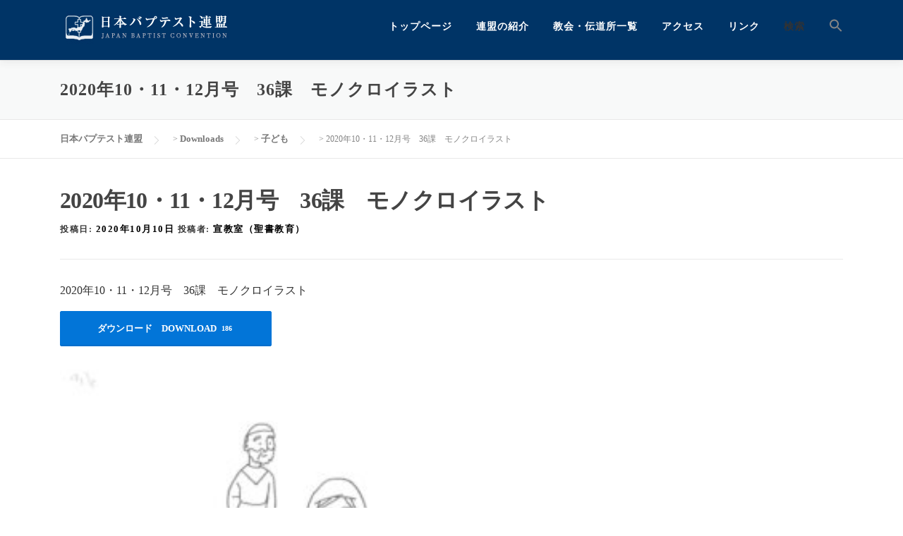

--- FILE ---
content_type: text/html; charset=UTF-8
request_url: https://bapren.jp/archives/lana-download/2020%E5%B9%B410%E3%83%BB11%E3%83%BB12%E6%9C%88%E5%8F%B7%E3%80%8036%E8%AA%B2%E3%80%80%E3%83%A2%E3%83%8E%E3%82%AF%E3%83%AD%E3%82%A4%E3%83%A9%E3%82%B9%E3%83%88
body_size: 18363
content:
<!DOCTYPE html>
<html lang="ja">
<head>
<meta charset="UTF-8">
<meta name="viewport" content="width=device-width, initial-scale=1">
<link rel="profile" href="http://gmpg.org/xfn/11">
<meta name='robots' content='index, follow, max-image-preview:large, max-snippet:-1, max-video-preview:-1' />

	<!-- This site is optimized with the Yoast SEO plugin v21.7 - https://yoast.com/wordpress/plugins/seo/ -->
	<title>2020年10・11・12月号　36課　モノクロイラスト - 日本バプテスト連盟</title>
	<link rel="canonical" href="https://bapren.jp/archives/lana-download/2020年10・11・12月号　36課　モノクロイラスト" />
	<meta property="og:locale" content="ja_JP" />
	<meta property="og:type" content="article" />
	<meta property="og:title" content="2020年10・11・12月号　36課　モノクロイラスト - 日本バプテスト連盟" />
	<meta property="og:description" content="2020年10・11・12月号　36課　モノクロイラスト" />
	<meta property="og:url" content="https://bapren.jp/archives/lana-download/2020年10・11・12月号　36課　モノクロイラスト" />
	<meta property="og:site_name" content="日本バプテスト連盟" />
	<meta property="article:modified_time" content="2024-01-25T02:40:53+00:00" />
	<meta property="og:image" content="https://bapren.jp/wp-content/uploads/2024/01/2fd23dfe03db8c112f59b31442e73f26.jpg" />
	<meta property="og:image:width" content="1024" />
	<meta property="og:image:height" content="729" />
	<meta property="og:image:type" content="image/jpeg" />
	<meta name="twitter:card" content="summary_large_image" />
	<meta name="twitter:label1" content="推定読み取り時間" />
	<meta name="twitter:data1" content="1分" />
	<script type="application/ld+json" class="yoast-schema-graph">{"@context":"https://schema.org","@graph":[{"@type":"WebPage","@id":"https://bapren.jp/archives/lana-download/2020%e5%b9%b410%e3%83%bb11%e3%83%bb12%e6%9c%88%e5%8f%b7%e3%80%8036%e8%aa%b2%e3%80%80%e3%83%a2%e3%83%8e%e3%82%af%e3%83%ad%e3%82%a4%e3%83%a9%e3%82%b9%e3%83%88","url":"https://bapren.jp/archives/lana-download/2020%e5%b9%b410%e3%83%bb11%e3%83%bb12%e6%9c%88%e5%8f%b7%e3%80%8036%e8%aa%b2%e3%80%80%e3%83%a2%e3%83%8e%e3%82%af%e3%83%ad%e3%82%a4%e3%83%a9%e3%82%b9%e3%83%88","name":"2020年10・11・12月号　36課　モノクロイラスト - 日本バプテスト連盟","isPartOf":{"@id":"https://bapren.jp/#website"},"primaryImageOfPage":{"@id":"https://bapren.jp/archives/lana-download/2020%e5%b9%b410%e3%83%bb11%e3%83%bb12%e6%9c%88%e5%8f%b7%e3%80%8036%e8%aa%b2%e3%80%80%e3%83%a2%e3%83%8e%e3%82%af%e3%83%ad%e3%82%a4%e3%83%a9%e3%82%b9%e3%83%88#primaryimage"},"image":{"@id":"https://bapren.jp/archives/lana-download/2020%e5%b9%b410%e3%83%bb11%e3%83%bb12%e6%9c%88%e5%8f%b7%e3%80%8036%e8%aa%b2%e3%80%80%e3%83%a2%e3%83%8e%e3%82%af%e3%83%ad%e3%82%a4%e3%83%a9%e3%82%b9%e3%83%88#primaryimage"},"thumbnailUrl":"https://bapren.jp/wp-content/uploads/2024/01/2fd23dfe03db8c112f59b31442e73f26.jpg","datePublished":"2020-10-10T09:39:19+00:00","dateModified":"2024-01-25T02:40:53+00:00","breadcrumb":{"@id":"https://bapren.jp/archives/lana-download/2020%e5%b9%b410%e3%83%bb11%e3%83%bb12%e6%9c%88%e5%8f%b7%e3%80%8036%e8%aa%b2%e3%80%80%e3%83%a2%e3%83%8e%e3%82%af%e3%83%ad%e3%82%a4%e3%83%a9%e3%82%b9%e3%83%88#breadcrumb"},"inLanguage":"ja","potentialAction":[{"@type":"ReadAction","target":["https://bapren.jp/archives/lana-download/2020%e5%b9%b410%e3%83%bb11%e3%83%bb12%e6%9c%88%e5%8f%b7%e3%80%8036%e8%aa%b2%e3%80%80%e3%83%a2%e3%83%8e%e3%82%af%e3%83%ad%e3%82%a4%e3%83%a9%e3%82%b9%e3%83%88"]}]},{"@type":"ImageObject","inLanguage":"ja","@id":"https://bapren.jp/archives/lana-download/2020%e5%b9%b410%e3%83%bb11%e3%83%bb12%e6%9c%88%e5%8f%b7%e3%80%8036%e8%aa%b2%e3%80%80%e3%83%a2%e3%83%8e%e3%82%af%e3%83%ad%e3%82%a4%e3%83%a9%e3%82%b9%e3%83%88#primaryimage","url":"https://bapren.jp/wp-content/uploads/2024/01/2fd23dfe03db8c112f59b31442e73f26.jpg","contentUrl":"https://bapren.jp/wp-content/uploads/2024/01/2fd23dfe03db8c112f59b31442e73f26.jpg","width":1024,"height":729},{"@type":"BreadcrumbList","@id":"https://bapren.jp/archives/lana-download/2020%e5%b9%b410%e3%83%bb11%e3%83%bb12%e6%9c%88%e5%8f%b7%e3%80%8036%e8%aa%b2%e3%80%80%e3%83%a2%e3%83%8e%e3%82%af%e3%83%ad%e3%82%a4%e3%83%a9%e3%82%b9%e3%83%88#breadcrumb","itemListElement":[{"@type":"ListItem","position":1,"name":"ホーム","item":"https://bapren.jp/"},{"@type":"ListItem","position":2,"name":"Downloads","item":"https://bapren.jp/archives/lana-download"},{"@type":"ListItem","position":3,"name":"2020年10・11・12月号　36課　モノクロイラスト"}]},{"@type":"WebSite","@id":"https://bapren.jp/#website","url":"https://bapren.jp/","name":"日本バプテスト連盟","description":"日本バプテスト連盟の公式サイトです。日本バプテスト連盟は、キリスト教プロテスタント バプテスト派諸教会の連合体です。","publisher":{"@id":"https://bapren.jp/#organization"},"potentialAction":[{"@type":"SearchAction","target":{"@type":"EntryPoint","urlTemplate":"https://bapren.jp/?s={search_term_string}"},"query-input":"required name=search_term_string"}],"inLanguage":"ja"},{"@type":"Organization","@id":"https://bapren.jp/#organization","name":"日本バプテスト連盟","url":"https://bapren.jp/","logo":{"@type":"ImageObject","inLanguage":"ja","@id":"https://bapren.jp/#/schema/logo/image/","url":"https://bapren.jp/wp-content/uploads/2017/01/logo.jpg","contentUrl":"https://bapren.jp/wp-content/uploads/2017/01/logo.jpg","width":244,"height":51,"caption":"日本バプテスト連盟"},"image":{"@id":"https://bapren.jp/#/schema/logo/image/"}}]}</script>
	<!-- / Yoast SEO plugin. -->


<link rel='dns-prefetch' href='//fonts.googleapis.com' />
<link rel="alternate" type="application/rss+xml" title="日本バプテスト連盟 &raquo; フィード" href="https://bapren.jp/feed" />
<link rel="alternate" type="application/rss+xml" title="日本バプテスト連盟 &raquo; コメントフィード" href="https://bapren.jp/comments/feed" />
<script type="text/javascript">
window._wpemojiSettings = {"baseUrl":"https:\/\/s.w.org\/images\/core\/emoji\/14.0.0\/72x72\/","ext":".png","svgUrl":"https:\/\/s.w.org\/images\/core\/emoji\/14.0.0\/svg\/","svgExt":".svg","source":{"concatemoji":"https:\/\/bapren.jp\/wp-includes\/js\/wp-emoji-release.min.js?ver=6.2.8"}};
/*! This file is auto-generated */
!function(e,a,t){var n,r,o,i=a.createElement("canvas"),p=i.getContext&&i.getContext("2d");function s(e,t){p.clearRect(0,0,i.width,i.height),p.fillText(e,0,0);e=i.toDataURL();return p.clearRect(0,0,i.width,i.height),p.fillText(t,0,0),e===i.toDataURL()}function c(e){var t=a.createElement("script");t.src=e,t.defer=t.type="text/javascript",a.getElementsByTagName("head")[0].appendChild(t)}for(o=Array("flag","emoji"),t.supports={everything:!0,everythingExceptFlag:!0},r=0;r<o.length;r++)t.supports[o[r]]=function(e){if(p&&p.fillText)switch(p.textBaseline="top",p.font="600 32px Arial",e){case"flag":return s("\ud83c\udff3\ufe0f\u200d\u26a7\ufe0f","\ud83c\udff3\ufe0f\u200b\u26a7\ufe0f")?!1:!s("\ud83c\uddfa\ud83c\uddf3","\ud83c\uddfa\u200b\ud83c\uddf3")&&!s("\ud83c\udff4\udb40\udc67\udb40\udc62\udb40\udc65\udb40\udc6e\udb40\udc67\udb40\udc7f","\ud83c\udff4\u200b\udb40\udc67\u200b\udb40\udc62\u200b\udb40\udc65\u200b\udb40\udc6e\u200b\udb40\udc67\u200b\udb40\udc7f");case"emoji":return!s("\ud83e\udef1\ud83c\udffb\u200d\ud83e\udef2\ud83c\udfff","\ud83e\udef1\ud83c\udffb\u200b\ud83e\udef2\ud83c\udfff")}return!1}(o[r]),t.supports.everything=t.supports.everything&&t.supports[o[r]],"flag"!==o[r]&&(t.supports.everythingExceptFlag=t.supports.everythingExceptFlag&&t.supports[o[r]]);t.supports.everythingExceptFlag=t.supports.everythingExceptFlag&&!t.supports.flag,t.DOMReady=!1,t.readyCallback=function(){t.DOMReady=!0},t.supports.everything||(n=function(){t.readyCallback()},a.addEventListener?(a.addEventListener("DOMContentLoaded",n,!1),e.addEventListener("load",n,!1)):(e.attachEvent("onload",n),a.attachEvent("onreadystatechange",function(){"complete"===a.readyState&&t.readyCallback()})),(e=t.source||{}).concatemoji?c(e.concatemoji):e.wpemoji&&e.twemoji&&(c(e.twemoji),c(e.wpemoji)))}(window,document,window._wpemojiSettings);
</script>
<style type="text/css">
img.wp-smiley,
img.emoji {
	display: inline !important;
	border: none !important;
	box-shadow: none !important;
	height: 1em !important;
	width: 1em !important;
	margin: 0 0.07em !important;
	vertical-align: -0.1em !important;
	background: none !important;
	padding: 0 !important;
}
</style>
	<link rel='stylesheet' id='pt-cv-public-style-css' href='https://bapren.jp/wp-content/plugins/content-views-query-and-display-post-page/public/assets/css/cv.css?ver=4.2.1' type='text/css' media='all' />
<link rel='stylesheet' id='pt-cv-public-pro-style-css' href='https://bapren.jp/wp-content/plugins/pt-content-views-pro/public/assets/css/cvpro.min.css?ver=7.2.1' type='text/css' media='all' />
<link rel='stylesheet' id='wp-block-library-css' href='https://bapren.jp/wp-includes/css/dist/block-library/style.min.css?ver=6.2.8' type='text/css' media='all' />
<style id='wp-block-library-theme-inline-css' type='text/css'>
.wp-block-audio figcaption{color:#555;font-size:13px;text-align:center}.is-dark-theme .wp-block-audio figcaption{color:hsla(0,0%,100%,.65)}.wp-block-audio{margin:0 0 1em}.wp-block-code{border:1px solid #ccc;border-radius:4px;font-family:Menlo,Consolas,monaco,monospace;padding:.8em 1em}.wp-block-embed figcaption{color:#555;font-size:13px;text-align:center}.is-dark-theme .wp-block-embed figcaption{color:hsla(0,0%,100%,.65)}.wp-block-embed{margin:0 0 1em}.blocks-gallery-caption{color:#555;font-size:13px;text-align:center}.is-dark-theme .blocks-gallery-caption{color:hsla(0,0%,100%,.65)}.wp-block-image figcaption{color:#555;font-size:13px;text-align:center}.is-dark-theme .wp-block-image figcaption{color:hsla(0,0%,100%,.65)}.wp-block-image{margin:0 0 1em}.wp-block-pullquote{border-bottom:4px solid;border-top:4px solid;color:currentColor;margin-bottom:1.75em}.wp-block-pullquote cite,.wp-block-pullquote footer,.wp-block-pullquote__citation{color:currentColor;font-size:.8125em;font-style:normal;text-transform:uppercase}.wp-block-quote{border-left:.25em solid;margin:0 0 1.75em;padding-left:1em}.wp-block-quote cite,.wp-block-quote footer{color:currentColor;font-size:.8125em;font-style:normal;position:relative}.wp-block-quote.has-text-align-right{border-left:none;border-right:.25em solid;padding-left:0;padding-right:1em}.wp-block-quote.has-text-align-center{border:none;padding-left:0}.wp-block-quote.is-large,.wp-block-quote.is-style-large,.wp-block-quote.is-style-plain{border:none}.wp-block-search .wp-block-search__label{font-weight:700}.wp-block-search__button{border:1px solid #ccc;padding:.375em .625em}:where(.wp-block-group.has-background){padding:1.25em 2.375em}.wp-block-separator.has-css-opacity{opacity:.4}.wp-block-separator{border:none;border-bottom:2px solid;margin-left:auto;margin-right:auto}.wp-block-separator.has-alpha-channel-opacity{opacity:1}.wp-block-separator:not(.is-style-wide):not(.is-style-dots){width:100px}.wp-block-separator.has-background:not(.is-style-dots){border-bottom:none;height:1px}.wp-block-separator.has-background:not(.is-style-wide):not(.is-style-dots){height:2px}.wp-block-table{margin:0 0 1em}.wp-block-table td,.wp-block-table th{word-break:normal}.wp-block-table figcaption{color:#555;font-size:13px;text-align:center}.is-dark-theme .wp-block-table figcaption{color:hsla(0,0%,100%,.65)}.wp-block-video figcaption{color:#555;font-size:13px;text-align:center}.is-dark-theme .wp-block-video figcaption{color:hsla(0,0%,100%,.65)}.wp-block-video{margin:0 0 1em}.wp-block-template-part.has-background{margin-bottom:0;margin-top:0;padding:1.25em 2.375em}
</style>
<link rel='stylesheet' id='awsm-ead-public-css' href='https://bapren.jp/wp-content/plugins/embed-any-document/css/embed-public.min.css?ver=2.7.12' type='text/css' media='all' />
<link rel='stylesheet' id='classic-theme-styles-css' href='https://bapren.jp/wp-includes/css/classic-themes.min.css?ver=6.2.8' type='text/css' media='all' />
<style id='global-styles-inline-css' type='text/css'>
body{--wp--preset--color--black: #000000;--wp--preset--color--cyan-bluish-gray: #abb8c3;--wp--preset--color--white: #ffffff;--wp--preset--color--pale-pink: #f78da7;--wp--preset--color--vivid-red: #cf2e2e;--wp--preset--color--luminous-vivid-orange: #ff6900;--wp--preset--color--luminous-vivid-amber: #fcb900;--wp--preset--color--light-green-cyan: #7bdcb5;--wp--preset--color--vivid-green-cyan: #00d084;--wp--preset--color--pale-cyan-blue: #8ed1fc;--wp--preset--color--vivid-cyan-blue: #0693e3;--wp--preset--color--vivid-purple: #9b51e0;--wp--preset--gradient--vivid-cyan-blue-to-vivid-purple: linear-gradient(135deg,rgba(6,147,227,1) 0%,rgb(155,81,224) 100%);--wp--preset--gradient--light-green-cyan-to-vivid-green-cyan: linear-gradient(135deg,rgb(122,220,180) 0%,rgb(0,208,130) 100%);--wp--preset--gradient--luminous-vivid-amber-to-luminous-vivid-orange: linear-gradient(135deg,rgba(252,185,0,1) 0%,rgba(255,105,0,1) 100%);--wp--preset--gradient--luminous-vivid-orange-to-vivid-red: linear-gradient(135deg,rgba(255,105,0,1) 0%,rgb(207,46,46) 100%);--wp--preset--gradient--very-light-gray-to-cyan-bluish-gray: linear-gradient(135deg,rgb(238,238,238) 0%,rgb(169,184,195) 100%);--wp--preset--gradient--cool-to-warm-spectrum: linear-gradient(135deg,rgb(74,234,220) 0%,rgb(151,120,209) 20%,rgb(207,42,186) 40%,rgb(238,44,130) 60%,rgb(251,105,98) 80%,rgb(254,248,76) 100%);--wp--preset--gradient--blush-light-purple: linear-gradient(135deg,rgb(255,206,236) 0%,rgb(152,150,240) 100%);--wp--preset--gradient--blush-bordeaux: linear-gradient(135deg,rgb(254,205,165) 0%,rgb(254,45,45) 50%,rgb(107,0,62) 100%);--wp--preset--gradient--luminous-dusk: linear-gradient(135deg,rgb(255,203,112) 0%,rgb(199,81,192) 50%,rgb(65,88,208) 100%);--wp--preset--gradient--pale-ocean: linear-gradient(135deg,rgb(255,245,203) 0%,rgb(182,227,212) 50%,rgb(51,167,181) 100%);--wp--preset--gradient--electric-grass: linear-gradient(135deg,rgb(202,248,128) 0%,rgb(113,206,126) 100%);--wp--preset--gradient--midnight: linear-gradient(135deg,rgb(2,3,129) 0%,rgb(40,116,252) 100%);--wp--preset--duotone--dark-grayscale: url('#wp-duotone-dark-grayscale');--wp--preset--duotone--grayscale: url('#wp-duotone-grayscale');--wp--preset--duotone--purple-yellow: url('#wp-duotone-purple-yellow');--wp--preset--duotone--blue-red: url('#wp-duotone-blue-red');--wp--preset--duotone--midnight: url('#wp-duotone-midnight');--wp--preset--duotone--magenta-yellow: url('#wp-duotone-magenta-yellow');--wp--preset--duotone--purple-green: url('#wp-duotone-purple-green');--wp--preset--duotone--blue-orange: url('#wp-duotone-blue-orange');--wp--preset--font-size--small: 13px;--wp--preset--font-size--medium: 20px;--wp--preset--font-size--large: 36px;--wp--preset--font-size--x-large: 42px;--wp--preset--spacing--20: 0.44rem;--wp--preset--spacing--30: 0.67rem;--wp--preset--spacing--40: 1rem;--wp--preset--spacing--50: 1.5rem;--wp--preset--spacing--60: 2.25rem;--wp--preset--spacing--70: 3.38rem;--wp--preset--spacing--80: 5.06rem;--wp--preset--shadow--natural: 6px 6px 9px rgba(0, 0, 0, 0.2);--wp--preset--shadow--deep: 12px 12px 50px rgba(0, 0, 0, 0.4);--wp--preset--shadow--sharp: 6px 6px 0px rgba(0, 0, 0, 0.2);--wp--preset--shadow--outlined: 6px 6px 0px -3px rgba(255, 255, 255, 1), 6px 6px rgba(0, 0, 0, 1);--wp--preset--shadow--crisp: 6px 6px 0px rgba(0, 0, 0, 1);}:where(.is-layout-flex){gap: 0.5em;}body .is-layout-flow > .alignleft{float: left;margin-inline-start: 0;margin-inline-end: 2em;}body .is-layout-flow > .alignright{float: right;margin-inline-start: 2em;margin-inline-end: 0;}body .is-layout-flow > .aligncenter{margin-left: auto !important;margin-right: auto !important;}body .is-layout-constrained > .alignleft{float: left;margin-inline-start: 0;margin-inline-end: 2em;}body .is-layout-constrained > .alignright{float: right;margin-inline-start: 2em;margin-inline-end: 0;}body .is-layout-constrained > .aligncenter{margin-left: auto !important;margin-right: auto !important;}body .is-layout-constrained > :where(:not(.alignleft):not(.alignright):not(.alignfull)){max-width: var(--wp--style--global--content-size);margin-left: auto !important;margin-right: auto !important;}body .is-layout-constrained > .alignwide{max-width: var(--wp--style--global--wide-size);}body .is-layout-flex{display: flex;}body .is-layout-flex{flex-wrap: wrap;align-items: center;}body .is-layout-flex > *{margin: 0;}:where(.wp-block-columns.is-layout-flex){gap: 2em;}.has-black-color{color: var(--wp--preset--color--black) !important;}.has-cyan-bluish-gray-color{color: var(--wp--preset--color--cyan-bluish-gray) !important;}.has-white-color{color: var(--wp--preset--color--white) !important;}.has-pale-pink-color{color: var(--wp--preset--color--pale-pink) !important;}.has-vivid-red-color{color: var(--wp--preset--color--vivid-red) !important;}.has-luminous-vivid-orange-color{color: var(--wp--preset--color--luminous-vivid-orange) !important;}.has-luminous-vivid-amber-color{color: var(--wp--preset--color--luminous-vivid-amber) !important;}.has-light-green-cyan-color{color: var(--wp--preset--color--light-green-cyan) !important;}.has-vivid-green-cyan-color{color: var(--wp--preset--color--vivid-green-cyan) !important;}.has-pale-cyan-blue-color{color: var(--wp--preset--color--pale-cyan-blue) !important;}.has-vivid-cyan-blue-color{color: var(--wp--preset--color--vivid-cyan-blue) !important;}.has-vivid-purple-color{color: var(--wp--preset--color--vivid-purple) !important;}.has-black-background-color{background-color: var(--wp--preset--color--black) !important;}.has-cyan-bluish-gray-background-color{background-color: var(--wp--preset--color--cyan-bluish-gray) !important;}.has-white-background-color{background-color: var(--wp--preset--color--white) !important;}.has-pale-pink-background-color{background-color: var(--wp--preset--color--pale-pink) !important;}.has-vivid-red-background-color{background-color: var(--wp--preset--color--vivid-red) !important;}.has-luminous-vivid-orange-background-color{background-color: var(--wp--preset--color--luminous-vivid-orange) !important;}.has-luminous-vivid-amber-background-color{background-color: var(--wp--preset--color--luminous-vivid-amber) !important;}.has-light-green-cyan-background-color{background-color: var(--wp--preset--color--light-green-cyan) !important;}.has-vivid-green-cyan-background-color{background-color: var(--wp--preset--color--vivid-green-cyan) !important;}.has-pale-cyan-blue-background-color{background-color: var(--wp--preset--color--pale-cyan-blue) !important;}.has-vivid-cyan-blue-background-color{background-color: var(--wp--preset--color--vivid-cyan-blue) !important;}.has-vivid-purple-background-color{background-color: var(--wp--preset--color--vivid-purple) !important;}.has-black-border-color{border-color: var(--wp--preset--color--black) !important;}.has-cyan-bluish-gray-border-color{border-color: var(--wp--preset--color--cyan-bluish-gray) !important;}.has-white-border-color{border-color: var(--wp--preset--color--white) !important;}.has-pale-pink-border-color{border-color: var(--wp--preset--color--pale-pink) !important;}.has-vivid-red-border-color{border-color: var(--wp--preset--color--vivid-red) !important;}.has-luminous-vivid-orange-border-color{border-color: var(--wp--preset--color--luminous-vivid-orange) !important;}.has-luminous-vivid-amber-border-color{border-color: var(--wp--preset--color--luminous-vivid-amber) !important;}.has-light-green-cyan-border-color{border-color: var(--wp--preset--color--light-green-cyan) !important;}.has-vivid-green-cyan-border-color{border-color: var(--wp--preset--color--vivid-green-cyan) !important;}.has-pale-cyan-blue-border-color{border-color: var(--wp--preset--color--pale-cyan-blue) !important;}.has-vivid-cyan-blue-border-color{border-color: var(--wp--preset--color--vivid-cyan-blue) !important;}.has-vivid-purple-border-color{border-color: var(--wp--preset--color--vivid-purple) !important;}.has-vivid-cyan-blue-to-vivid-purple-gradient-background{background: var(--wp--preset--gradient--vivid-cyan-blue-to-vivid-purple) !important;}.has-light-green-cyan-to-vivid-green-cyan-gradient-background{background: var(--wp--preset--gradient--light-green-cyan-to-vivid-green-cyan) !important;}.has-luminous-vivid-amber-to-luminous-vivid-orange-gradient-background{background: var(--wp--preset--gradient--luminous-vivid-amber-to-luminous-vivid-orange) !important;}.has-luminous-vivid-orange-to-vivid-red-gradient-background{background: var(--wp--preset--gradient--luminous-vivid-orange-to-vivid-red) !important;}.has-very-light-gray-to-cyan-bluish-gray-gradient-background{background: var(--wp--preset--gradient--very-light-gray-to-cyan-bluish-gray) !important;}.has-cool-to-warm-spectrum-gradient-background{background: var(--wp--preset--gradient--cool-to-warm-spectrum) !important;}.has-blush-light-purple-gradient-background{background: var(--wp--preset--gradient--blush-light-purple) !important;}.has-blush-bordeaux-gradient-background{background: var(--wp--preset--gradient--blush-bordeaux) !important;}.has-luminous-dusk-gradient-background{background: var(--wp--preset--gradient--luminous-dusk) !important;}.has-pale-ocean-gradient-background{background: var(--wp--preset--gradient--pale-ocean) !important;}.has-electric-grass-gradient-background{background: var(--wp--preset--gradient--electric-grass) !important;}.has-midnight-gradient-background{background: var(--wp--preset--gradient--midnight) !important;}.has-small-font-size{font-size: var(--wp--preset--font-size--small) !important;}.has-medium-font-size{font-size: var(--wp--preset--font-size--medium) !important;}.has-large-font-size{font-size: var(--wp--preset--font-size--large) !important;}.has-x-large-font-size{font-size: var(--wp--preset--font-size--x-large) !important;}
.wp-block-navigation a:where(:not(.wp-element-button)){color: inherit;}
:where(.wp-block-columns.is-layout-flex){gap: 2em;}
.wp-block-pullquote{font-size: 1.5em;line-height: 1.6;}
</style>
<link rel='stylesheet' id='contact-form-7-css' href='https://bapren.jp/wp-content/plugins/contact-form-7/includes/css/styles.css?ver=5.8.7' type='text/css' media='all' />
<link rel='stylesheet' id='widgetopts-styles-css' href='https://bapren.jp/wp-content/plugins/extended-widget-options/assets/css/widget-options.css' type='text/css' media='all' />
<link rel='stylesheet' id='css-animate-css' href='https://bapren.jp/wp-content/plugins/extended-widget-options/assets/css/animate.min.css' type='text/css' media='all' />
<link rel='stylesheet' id='lana-downloads-manager-css' href='https://bapren.jp/wp-content/plugins/lana-downloads-manager//assets/css/lana-downloads-manager.css?ver=1.11.0' type='text/css' media='all' />
<link rel='stylesheet' id='toc-screen-css' href='https://bapren.jp/wp-content/plugins/table-of-contents-plus/screen.min.css?ver=2411.1' type='text/css' media='all' />
<style id='toc-screen-inline-css' type='text/css'>
div#toc_container ul li {font-size: 100%;}
</style>
<link rel='stylesheet' id='vscf-style-css' href='https://bapren.jp/wp-content/plugins/very-simple-contact-form/css/vscf-style.min.css?ver=17.8' type='text/css' media='all' />
<link rel='stylesheet' id='whats-new-style-css' href='https://bapren.jp/wp-content/plugins/whats-new-genarator/whats-new.css?ver=2.0.2' type='text/css' media='all' />
<link rel='stylesheet' id='ivory-search-styles-css' href='https://bapren.jp/wp-content/plugins/add-search-to-menu/public/css/ivory-search.min.css?ver=5.5.11' type='text/css' media='all' />
<link rel='stylesheet' id='wc-shortcodes-style-css' href='https://bapren.jp/wp-content/plugins/wc-shortcodes/public/assets/css/style.css?ver=3.46' type='text/css' media='all' />
<link rel='stylesheet' id='parent-style-css' href='https://bapren.jp/wp-content/themes/onepress/style.css?ver=6.2.8' type='text/css' media='all' />
<link rel='stylesheet' id='onepress-fonts-css' href='https://fonts.googleapis.com/css?family=Raleway%3A400%2C500%2C600%2C700%2C300%2C100%2C800%2C900%7COpen+Sans%3A400%2C300%2C300italic%2C400italic%2C600%2C600italic%2C700%2C700italic&#038;subset=latin%2Clatin-ext&#038;display=swap&#038;ver=2.3.5' type='text/css' media='all' />
<link rel='stylesheet' id='onepress-animate-css' href='https://bapren.jp/wp-content/themes/onepress/assets/css/animate.min.css?ver=2.3.5' type='text/css' media='all' />
<link rel='stylesheet' id='onepress-fa-css' href='https://bapren.jp/wp-content/themes/onepress/assets/css/font-awesome.min.css?ver=4.7.0' type='text/css' media='all' />
<link rel='stylesheet' id='onepress-bootstrap-css' href='https://bapren.jp/wp-content/themes/onepress/assets/css/bootstrap.min.css?ver=2.3.5' type='text/css' media='all' />
<link rel='stylesheet' id='onepress-style-css' href='https://bapren.jp/wp-content/themes/onepress/style.css?ver=6.2.8' type='text/css' media='all' />
<style id='onepress-style-inline-css' type='text/css'>
#main .video-section section.hero-slideshow-wrapper{background:transparent}.hero-slideshow-wrapper:after{position:absolute;top:0px;left:0px;width:100%;height:100%;background-color:rgba(147,147,147,0.3);display:block;content:""}.body-desktop .parallax-hero .hero-slideshow-wrapper:after{display:none!important}#parallax-hero>.parallax-bg::before{background-color:rgba(147,147,147,0.3);opacity:1}.body-desktop .parallax-hero .hero-slideshow-wrapper:after{display:none!important}a,.screen-reader-text:hover,.screen-reader-text:active,.screen-reader-text:focus,.header-social a,.onepress-menu a:hover,.onepress-menu ul li a:hover,.onepress-menu li.onepress-current-item>a,.onepress-menu ul li.current-menu-item>a,.onepress-menu>li a.menu-actived,.onepress-menu.onepress-menu-mobile li.onepress-current-item>a,.site-footer a,.site-footer .footer-social a:hover,.site-footer .btt a:hover,.highlight,#comments .comment .comment-wrapper .comment-meta .comment-time:hover,#comments .comment .comment-wrapper .comment-meta .comment-reply-link:hover,#comments .comment .comment-wrapper .comment-meta .comment-edit-link:hover,.btn-theme-primary-outline,.sidebar .widget a:hover,.section-services .service-item .service-image i,.counter_item .counter__number,.team-member .member-thumb .member-profile a:hover,.icon-background-default{color:#003466}input[type="reset"],input[type="submit"],input[type="submit"],input[type="reset"]:hover,input[type="submit"]:hover,input[type="submit"]:hover .nav-links a:hover,.btn-theme-primary,.btn-theme-primary-outline:hover,.section-testimonials .card-theme-primary,.woocommerce #respond input#submit,.woocommerce a.button,.woocommerce button.button,.woocommerce input.button,.woocommerce button.button.alt,.pirate-forms-submit-button,.pirate-forms-submit-button:hover,input[type="reset"],input[type="submit"],input[type="submit"],.pirate-forms-submit-button,.contact-form div.wpforms-container-full .wpforms-form .wpforms-submit,.contact-form div.wpforms-container-full .wpforms-form .wpforms-submit:hover,.nav-links a:hover,.nav-links a.current,.nav-links .page-numbers:hover,.nav-links .page-numbers.current{background:#003466}.btn-theme-primary-outline,.btn-theme-primary-outline:hover,.pricing__item:hover,.section-testimonials .card-theme-primary,.entry-content blockquote{border-color:#003466}.feature-item:hover .icon-background-default{color:#1e73be}.site-header,.is-transparent .site-header.header-fixed{background:#003466;border-bottom:0px none}.onepress-menu>li>a{color:#ffffff}.site-footer{background-color:#003466}.site-footer .footer-connect .follow-heading,.site-footer .footer-social a{color:rgba(255,255,255,0.9)}#footer-widgets{}.gallery-carousel .g-item{padding:0px 10px}.gallery-carousel-wrap{margin-left:-10px;margin-right:-10px}.gallery-grid .g-item,.gallery-masonry .g-item .inner{padding:10px}.gallery-grid-wrap,.gallery-masonry-wrap{margin-left:-10px;margin-right:-10px}.gallery-justified-wrap{margin-left:-20px;margin-right:-20px}.section-whats_new{padding-top:20px;padding-bottom:0px;background-color:rgba(255,255,255,1)}.section-clients{padding-top:20px}.section-sid1630467967578{padding-top:0px;padding-bottom:50px;background-color:rgba(255,255,255,1)}.section-donate{background-color:rgba(197,217,234,1)}.section-footer{padding-top:20px;padding-bottom:35px;background-color:rgb(1 51 103)}
</style>
<link rel='stylesheet' id='onepress-gallery-lightgallery-css' href='https://bapren.jp/wp-content/themes/onepress/assets/css/lightgallery.css?ver=6.2.8' type='text/css' media='all' />
<link rel='stylesheet' id='mimetypes-link-icons-css' href='https://bapren.jp/wp-content/plugins/mimetypes-link-icons/css/style.php?cssvars=bXRsaV9oZWlnaHQ9NDgmbXRsaV9pbWFnZV90eXBlPXBuZyZtdGxpX2xlZnRvcnJpZ2h0PWxlZnQmYWN0aXZlX3R5cGVzPWNzdnxkb2N8ZG9jeHxtcDN8bXA0fHBkZnxwcHN8cHBzeHxwcHR8cHB0eHxwdWJ8dHh0fHhsc3x6aXA&#038;ver=3.0' type='text/css' media='all' />
<link rel='stylesheet' id='onepress-plus-style-css' href='https://bapren.jp/wp-content/plugins/onepress-plus/onepress-plus.css?ver=2.3.8' type='text/css' media='all' />
<link rel='stylesheet' id='wordpresscanvas-font-awesome-css' href='https://bapren.jp/wp-content/plugins/wc-shortcodes/public/assets/css/font-awesome.min.css?ver=4.7.0' type='text/css' media='all' />
<script type='text/javascript' src='https://bapren.jp/wp-includes/js/jquery/jquery.min.js?ver=3.6.4' id='jquery-core-js'></script>
<script type='text/javascript' src='https://bapren.jp/wp-includes/js/jquery/jquery-migrate.min.js?ver=3.4.0' id='jquery-migrate-js'></script>
<link rel="https://api.w.org/" href="https://bapren.jp/wp-json/" /><link rel="EditURI" type="application/rsd+xml" title="RSD" href="https://bapren.jp/xmlrpc.php?rsd" />
<link rel="wlwmanifest" type="application/wlwmanifest+xml" href="https://bapren.jp/wp-includes/wlwmanifest.xml" />
<meta name="generator" content="WordPress 6.2.8" />
<link rel='shortlink' href='https://bapren.jp/?p=10911' />
<link rel="alternate" type="application/json+oembed" href="https://bapren.jp/wp-json/oembed/1.0/embed?url=https%3A%2F%2Fbapren.jp%2Farchives%2Flana-download%2F2020%25e5%25b9%25b410%25e3%2583%25bb11%25e3%2583%25bb12%25e6%259c%2588%25e5%258f%25b7%25e3%2580%258036%25e8%25aa%25b2%25e3%2580%2580%25e3%2583%25a2%25e3%2583%258e%25e3%2582%25af%25e3%2583%25ad%25e3%2582%25a4%25e3%2583%25a9%25e3%2582%25b9%25e3%2583%2588" />
<link rel="alternate" type="text/xml+oembed" href="https://bapren.jp/wp-json/oembed/1.0/embed?url=https%3A%2F%2Fbapren.jp%2Farchives%2Flana-download%2F2020%25e5%25b9%25b410%25e3%2583%25bb11%25e3%2583%25bb12%25e6%259c%2588%25e5%258f%25b7%25e3%2580%258036%25e8%25aa%25b2%25e3%2580%2580%25e3%2583%25a2%25e3%2583%258e%25e3%2582%25af%25e3%2583%25ad%25e3%2582%25a4%25e3%2583%25a9%25e3%2582%25b9%25e3%2583%2588&#038;format=xml" />
<link rel="icon" href="https://bapren.jp/wp-content/uploads/2017/07/cropped-favicon-32x32.jpeg" sizes="32x32" />
<link rel="icon" href="https://bapren.jp/wp-content/uploads/2017/07/cropped-favicon-192x192.jpeg" sizes="192x192" />
<link rel="apple-touch-icon" href="https://bapren.jp/wp-content/uploads/2017/07/cropped-favicon-180x180.jpeg" />
<meta name="msapplication-TileImage" content="https://bapren.jp/wp-content/uploads/2017/07/cropped-favicon-270x270.jpeg" />
			<style type="text/css" id="pt-cv-custom-style-3a1fb267od">.project-detail.project-expander h4 {
    background-image: none;
   margin:0;
  padding:0;
}
.project-detail .project-expander-contents {
    padding: 0px;
    background: #fff;
    border: 1px solid #e0e0e0;
    border-left: none;
}</style>
					<style type="text/css" id="wp-custom-css">
			.lana-download-shortcode a.lana-download{
display:block;
	height:50px;
	width:300px;
	color:white;
padding-top:16px;
}
.lana-download-shortcode a.lana-download:before{
	content:"ダウンロード　"
}
.onepress-menu a {color:white;}
.single .entry-header .entry-title {
    line-height: 1.2;
}
.section-padding{
padding:20px;
}
section#footer {
    padding: 10px;
}
.entry-content h2{
	font-size:22px !important;
	font-family:serif !important;
border-left:none !important;
margin:30px 0 25px;
	border-top:2px solid #666;
	border-bottom:1px solid #666;
	padding:30px 10px 30px !important;
}
.entry-content h3{
	margin:50px 0 20px;
	padding-left:5px !important;
	font-size:20px;
}
.entry-content img{border:1px solid #666;
max-width:680px;
margin:50px auto;
}
.entry-content p ,.entry-content li{
	font-size:16px;
	line-height:1.8;
}
.entry-content a {color:blue;}

/*サブメニュー字下げ*/
.sub-menu a::before {
    content: '- ';
}
.sub-menu {
    margin-left: 10px;
   
}
.mtphr-dnt-tick-contents {
    font-weight: 800;
    color:#fff;
}
h2 a,header h2 {
font-size:16px;
border:none;
font-weight:700;
padding-left:0;}

/*検索*/
div#full-screen-search form div {    
    top: 30%;

}
/*お問い合わせ*/
.wc-shortcodes-toggle .wc-shortcodes-toggle-trigger a {
    font-size: 16px;
    font-weight: 700;
	border:none;
background:#efefef;

}
.wc-shortcodes-toggle .wc-shortcodes-toggle-trigger {
    width: 80%;
}
/*footer*/
section#footer {
    padding: 36px;
}
section#footer p{color:#ddd;font-family:遊ゴシック;
font-size:10px;line-height:14px;}
section#footer a{text-decoration:underline;color:#ddd;}
/*教会一覧*/
table.dataTable thead th, table.dataTable thead td {
    padding: 7px 18px;
    background-color: rgba(223, 234, 241, 0.72);
    border-bottom: 1px solid #ddd;
}
.posts-data-table th {
    text-align: left;
    line-height: 1.45;
    /* font-size: xx-large; */
    color: #000;
    font-family: inherit;
    /* margin-left: 0; */
}
/*教会個別表示*/
div#church_photo img {max-height:250px;width:auto;

}

img.attachment-medium.size-medium.wp-post-image {
    border: 1px solid #ccc;
    background: #fff;
    border-radius: 5px;
    -moz-border-radius: 5px;
    -webkit-border-radius: 5px;
    padding: 3px;
}
div#church_info {
    background-color: rgba(186, 212, 251, 0.25);
    padding: 10px;
    color: #333;
	margin-top:10px;
}
dl,dt,dd {
 margin: 0;
 padding: 0;
}
dl {
 background-color: none;
 border:none;
 border-top: none;
 width: 100%;

}
dt {
 color: #333;
 width: 7em;
 padding: 0.5em 0 0.5em 1em;
 border-top:none;
 float: left;
}
dd {
	background-color : none;
	margin: 0 0 0 7em;
 padding: 0.5em 1em 0.5em 1em;
 border-top: none;
 border-left: none;
}




@media screen and (min-width: 940px)

	.entry-header .entry-title {
    font-size: 24px;
    line-height: 1.5;
}
/*ヘッダーメニュー*/
ul.onepress-menu ｛margin : 0;｝
/*スマホ時メニューＶ印の色*/
#nav-toggle{
   color: #fff; 
font-size:20px;
width:100px;
text-decoration	:none；
}
#nav-toggle:hover,#nav-toggle:active,#nav-toggle:focus{
text-decoration:none;
color:#035385;
}

/*新着表示部分（１２色）*/
.my-custom-spoiler01 .su-spoiler-icon {
    left: 3px;
    background-color: #fff;
    color: #a7e7f1;
}
.su-spoiler.my-custom-spoiler01 .su-spoiler-title {
    background: url(https://bapren.jp/wp-content/uploads/2023/03/info01_off.jpg) #ffffff ;
    height: 49px;
font-size:15px;
color:#666;
}
.my-custom-spoiler02 .su-spoiler-icon {
    left: 3px;
    background-color: #fff;
    color: #98d1b0;
}
.su-spoiler.my-custom-spoiler02 .su-spoiler-title {
    background: url(https://bapren.jp/wp-content/uploads/2023/03/info02_off.jpg) #ffffff ;
    height: 49px;
font-size:15px;
color:#666;
}
.my-custom-spoiler03 .su-spoiler-icon {
    left: 3px;
    background-color: #fff;
    color: #c8e690;
}
.su-spoiler.my-custom-spoiler03 .su-spoiler-title {
    background: url(https://bapren.jp/wp-content/uploads/2023/03/info03_off.jpg) #ffffff ;
    height: 49px;
font-size:15px;
color:#666;
}
.my-custom-spoiler04 .su-spoiler-icon {
    left: 3px;
    background-color: #fff;
    color: #f7ed96;
}
.su-spoiler.my-custom-spoiler04 .su-spoiler-title {
    background: url(https://bapren.jp/wp-content/uploads/2023/03/info04_off.jpg) #ffffff ;
    height: 49px;
font-size:15px;
color:#666;
}
.my-custom-spoiler05 .su-spoiler-icon {
    left: 3px;
    background-color: #fff;
    color: #f8d49a;
}
.su-spoiler.my-custom-spoiler05 .su-spoiler-title {
    background: url(https://bapren.jp/wp-content/uploads/2023/03/info05_off.jpg) #ffffff ;
    height: 49px;
font-size:15px;
color:#666;
}
.my-custom-spoiler06 .su-spoiler-icon {
    left: 3px;
    background-color: #fff;
    color: #f9a694;
}
.su-spoiler.my-custom-spoiler06 .su-spoiler-title {
    background: url(https://bapren.jp/wp-content/uploads/2023/03/info06_off.jpg) #ffffff ;
    height: 49px;
font-size:15px;
color:#666;
}
.my-custom-spoiler07 .su-spoiler-icon {
    left: 3px;
    background-color: #fff;
    color: #fe7f92;
}
.su-spoiler.my-custom-spoiler07 .su-spoiler-title {
    background: url(https://bapren.jp/wp-content/uploads/2023/03/info07_off.jpg) #ffffff ;
    height: 49px;
font-size:15px;
color:#666;
}
.my-custom-spoiler08 .su-spoiler-icon {
    left: 3px;
    background-color: #fff;
    color: #c274a6;
}
.su-spoiler.my-custom-spoiler08 .su-spoiler-title {
    background: url(https://bapren.jp/wp-content/uploads/2023/03/info08_off.jpg) #ffffff ;
    height: 49px;
font-size:15px;
color:#666;
}
.my-custom-spoiler09 .su-spoiler-icon {
    left: 3px;
    background-color: #fff;
    color: #c7afed;
}
.su-spoiler.my-custom-spoiler09 .su-spoiler-title {
    background: url(https://bapren.jp/wp-content/uploads/2017/07/info09_off.jpg) #ffffff ;
    height: 49px;
font-size:15px;
color:#666;
}
.my-custom-spoiler10 .su-spoiler-icon {
    left: 3px;
    background-color: #fff;
    color: #9a9ff0;
}
.su-spoiler.my-custom-spoiler10 .su-spoiler-title {
    background: url(https://bapren.jp/wp-content/uploads/2017/07/info10_off.jpg) #ffffff ;
    height: 49px;
font-size:15px;
color:#666;
}
.my-custom-spoiler11 .su-spoiler-icon {
    left: 3px;
    background-color: #fff;
    color: #b8cdf8;
}
.su-spoiler.my-custom-spoiler11 .su-spoiler-title {
    background: url(https://bapren.jp/wp-content/uploads/2017/07/info11_off.jpg) #ffffff ;
    height: 49px;
font-size:10px;
color:#666;
}
.my-custom-spoiler12 .su-spoiler-icon {
    left: 3px;
    background-color: #fff;
    color: #aad9f3;
}
.su-spoiler.my-custom-spoiler12 .su-spoiler-title {
    background: url(https://bapren.jp/wp-content/uploads/2017/07/info12_off.jpg) #ffffff ;
    height: 49px;
font-size:15px;
color:#666;
}

a {color:#000;font-size:13px;}
.su-spoiler-content.su-clearfix {
    padding: 0;margin-left:-27px;
}
.su-spoiler-style-default > .su-spoiler-content {
    padding: 1em 0 1em 2px;
}
/*スポイラーリスト表示部分*/
li[id*="su-post-"]{
    margin: 0	;
	list-style-image: url(https://bapren.jp/wp-content/uploads/2017/07/ul_icon.jpg);
}

.su-spoiler-style-default > .su-spoiler-content {
    padding: 0;
}

.su-posts-default-loop .su-post-excerpt p:last-child {
    margin-bottom: 0;
    display: none;
}
.su-posts-default-loop h2.su-post-title {   margin: 0 0 0.3em 0;
    font-size: 13px;
    font-weight: none;
    color: #000;
}
.su-row .su-column {
    margin: 0 1px;
    background-color: #fff;
}
  .su-spoiler.my-custom-spoiler {}
  .su-spoiler.my-custom-spoiler .su-spoiler-title { background-color: #fff; }
  .su-spoiler.my-custom-spoiler .su-spoiler-title .su-spoiler-icon,
  .su-spoiler.su-spoiler-closed.my-custom-spoiler .su-spoiler-title .su-spoiler-icon {
    left: 3px;
    background-color: #fff;
  }
  .su-spoiler.my-custom-spoiler .su-spoiler-content { background-color: #fff; }

/*選択中の文字を白くしない*/
::selection {
	color: #777;
	background: #cecece;
}
::-moz-selection {
	color: #777;
	background: #cecece;
}
/*教会一覧　テーブル*/
.rengo{color:orange;border:1px solid ;text-align:center;font-size:10px;font-family:sans-serif;font-weight:bold;padding:2px;}
* html body dl.list dd div{
   display:inline-block;
}

dl.list {
   border:0px dotted #999;
   border-top:0;
   background:#fff;
}

dl.list dt {
   float:left;
   width:10em;
   border-top:1px dotted #999;
   padding-top:10px;
   padding-left:10px;
   padding-bottom:0;
   padding-right:0;
}

dl.list dd {
   margin-left:10em;
   padding:10px;
   border-top:1px dotted #999;
   border-left:0px solid #999;
   background:#fff;
}
/*セクションタイトル表示*/
.project-wrapper .project-header {
    padding: 0px 5px 0px 25px;
    background: #fff;
}
h5.project-small-title {
    font-family: 游明朝, YuMincho, "ヒラギノ明朝 ProN W3", "Hiragino Mincho ProN", HG明朝E, "ＭＳ Ｐ明朝", "ＭＳ 明朝", serif;
text-transform:none;
font-size:12px;
color:#aaa
}

/*タイプグラフィー*/
body, body p{
font-family:游ゴシック;
font-size:14px;
color:#333;
line-height:24px;
}
.onepress-menu a {color:#d5d5d5;}
.onepress-menu a:hover {color:#fff;}
.onepress-menu a ,h1.entry-title ,.su-spoiler-title{
    font-family: 游明朝, YuMincho, "ヒラギノ明朝 ProN W3", "Hiragino Mincho ProN", HG明朝E, "ＭＳ Ｐ明朝", "ＭＳ 明朝", serif;  
font-size:14px;
color:#444;
}
h1.entry-title{font-family: 游明朝, YuMincho, "ヒラギノ明朝 ProN W3", "Hiragino Mincho ProN", HG明朝E, "ＭＳ Ｐ明朝", "ＭＳ 明朝", serif; 
font-size:17px;}
/*header */
.onepress-menu > li:last-child > a {
    padding-right: 0px;
    margin-top: 26px;
}
ul.onepress-menu {
    margin-top: 0px;
    margin-bottom: 10px;
}
h2 {
	font-size: 18px;
   	 font-weight: 600;
	padding: .25em 0 .25em .75em;
	border-left: 5px solid #0178c6;
}
h3 {
	font-size: 16px;
   	font-weight: 600;
	padding-bottom: .5em;
	border-bottom: 1px solid #3fa6cc;
}
/*Whats New*/
.date{font-size:10px;color:#2a9899;font-style: italic; }
div.whatsnew{border:none;}
div.wn-head {background:url(https://bapren.jp/wp-content/uploads/2017/01/sttl_new.jpg) no-repeat;
border:none;
box-shadow:none;
margin-bottom:10px;
height:50px;}

div.wn-item ,.listing-item{
    margin: 8px 0 5px 0px;
    padding:0;
    border: 0;
    overflow: hidden;
    background: url(https://bapren.jp/wp-content/uploads/2017/01/list_icon.jpg) no-repeat 0px 3px;
    padding: 0px 0 5px 18px;
    font-size: 12px;
    line-height: 1.4em;
    margin-bottom: 3px;
    
}

/*共働の風*/
div.wind{
    font-size: 20px;
    background:   url(https://bapren.jp/wp-content/uploads/2017/06/sttl_sinsai_border.jpg) no-repeat;

   
    padding-top: 10px;
    font-size: 14px;
    font-weight: bold;
    color: #2a9899;
    margin-bottom: -2px;
    color: inherit!important;
   

}
.pt-cv-view .pt-cv-title {
    font-size: 20px;
padding-left: 0px;

    padding-top: 0px;
    font-size: 14px;
    font-weight: bold;
    color: #2a9899;
    margin-bottom: -2px;
    height: 32px;
}

.pt-cv-content p {
    color: inherit!important;
    padding: 10px 20px;
margin: 4px 0px;
font-family:游ゴシック ;
font-size:13px;
}
#pt-cv-view-6ba45e298x .pt-cv-title a, #pt-cv-view-6ba45e298x .panel-title {
    font-style: normal !important;
    font-weight: 400 !important;
    color: #2a9899;
}
.onepress-menu, .onepress-menu * {
    margin: 0	 0 0 0;}

/*toppage バナー一覧*/
.pt-cv-content p {
    color: inherit !important;
    padding: 0;
    margin: 0;
    font-family: 游ゴシック;
    font-size: 13px;
}
.col-md-2.col-sm-2.col-xs-6.pt-cv-content-item.pt-cv-1-col {
    padding: 0 8px;
}

.entry-content img {
    border: 1px solid #666;
    /* max-width: 680px; */
    margin: 0;
    margin: 0;
    /* max-width: 225px; */
    border: none;
width:100%;
}
.pt-cv-content {
    margin-bottom: 0;
}		</style>
		<style class="wp-typography-print-styles" type="text/css">
body, body p { 
	font-family: "sans-serif";
	color: #333333;
	font-style: normal;
	font-size: 16px;
	line-height: 24px;
	font-size: 1rem;
 } 
  
  
 .onepress-menu a { 
	font-family: "sans-serif";
	font-style: normal;
	font-weight: 700;
 } 
  
 body h1, body h2, body h3, body h4, body h5, body h6,
	.entry-header .entry-title,
	body .section-title-area .section-title, body .section-title-area .section-subtitle, body .hero-content-style1 h2 { 
	font-family: "sans-serif";
	font-style: normal;
	font-weight: 700;
	line-height: 23px;
	text-decoration: none;
 } 
  
 
</style></head>

<body class="lana_download-template-default single single-lana_download postid-10911 wp-custom-logo onepress wc-shortcodes-font-awesome-enabled group-blog animation-disable site-header-sticky">
<svg xmlns="http://www.w3.org/2000/svg" viewBox="0 0 0 0" width="0" height="0" focusable="false" role="none" style="visibility: hidden; position: absolute; left: -9999px; overflow: hidden;" ><defs><filter id="wp-duotone-dark-grayscale"><feColorMatrix color-interpolation-filters="sRGB" type="matrix" values=" .299 .587 .114 0 0 .299 .587 .114 0 0 .299 .587 .114 0 0 .299 .587 .114 0 0 " /><feComponentTransfer color-interpolation-filters="sRGB" ><feFuncR type="table" tableValues="0 0.49803921568627" /><feFuncG type="table" tableValues="0 0.49803921568627" /><feFuncB type="table" tableValues="0 0.49803921568627" /><feFuncA type="table" tableValues="1 1" /></feComponentTransfer><feComposite in2="SourceGraphic" operator="in" /></filter></defs></svg><svg xmlns="http://www.w3.org/2000/svg" viewBox="0 0 0 0" width="0" height="0" focusable="false" role="none" style="visibility: hidden; position: absolute; left: -9999px; overflow: hidden;" ><defs><filter id="wp-duotone-grayscale"><feColorMatrix color-interpolation-filters="sRGB" type="matrix" values=" .299 .587 .114 0 0 .299 .587 .114 0 0 .299 .587 .114 0 0 .299 .587 .114 0 0 " /><feComponentTransfer color-interpolation-filters="sRGB" ><feFuncR type="table" tableValues="0 1" /><feFuncG type="table" tableValues="0 1" /><feFuncB type="table" tableValues="0 1" /><feFuncA type="table" tableValues="1 1" /></feComponentTransfer><feComposite in2="SourceGraphic" operator="in" /></filter></defs></svg><svg xmlns="http://www.w3.org/2000/svg" viewBox="0 0 0 0" width="0" height="0" focusable="false" role="none" style="visibility: hidden; position: absolute; left: -9999px; overflow: hidden;" ><defs><filter id="wp-duotone-purple-yellow"><feColorMatrix color-interpolation-filters="sRGB" type="matrix" values=" .299 .587 .114 0 0 .299 .587 .114 0 0 .299 .587 .114 0 0 .299 .587 .114 0 0 " /><feComponentTransfer color-interpolation-filters="sRGB" ><feFuncR type="table" tableValues="0.54901960784314 0.98823529411765" /><feFuncG type="table" tableValues="0 1" /><feFuncB type="table" tableValues="0.71764705882353 0.25490196078431" /><feFuncA type="table" tableValues="1 1" /></feComponentTransfer><feComposite in2="SourceGraphic" operator="in" /></filter></defs></svg><svg xmlns="http://www.w3.org/2000/svg" viewBox="0 0 0 0" width="0" height="0" focusable="false" role="none" style="visibility: hidden; position: absolute; left: -9999px; overflow: hidden;" ><defs><filter id="wp-duotone-blue-red"><feColorMatrix color-interpolation-filters="sRGB" type="matrix" values=" .299 .587 .114 0 0 .299 .587 .114 0 0 .299 .587 .114 0 0 .299 .587 .114 0 0 " /><feComponentTransfer color-interpolation-filters="sRGB" ><feFuncR type="table" tableValues="0 1" /><feFuncG type="table" tableValues="0 0.27843137254902" /><feFuncB type="table" tableValues="0.5921568627451 0.27843137254902" /><feFuncA type="table" tableValues="1 1" /></feComponentTransfer><feComposite in2="SourceGraphic" operator="in" /></filter></defs></svg><svg xmlns="http://www.w3.org/2000/svg" viewBox="0 0 0 0" width="0" height="0" focusable="false" role="none" style="visibility: hidden; position: absolute; left: -9999px; overflow: hidden;" ><defs><filter id="wp-duotone-midnight"><feColorMatrix color-interpolation-filters="sRGB" type="matrix" values=" .299 .587 .114 0 0 .299 .587 .114 0 0 .299 .587 .114 0 0 .299 .587 .114 0 0 " /><feComponentTransfer color-interpolation-filters="sRGB" ><feFuncR type="table" tableValues="0 0" /><feFuncG type="table" tableValues="0 0.64705882352941" /><feFuncB type="table" tableValues="0 1" /><feFuncA type="table" tableValues="1 1" /></feComponentTransfer><feComposite in2="SourceGraphic" operator="in" /></filter></defs></svg><svg xmlns="http://www.w3.org/2000/svg" viewBox="0 0 0 0" width="0" height="0" focusable="false" role="none" style="visibility: hidden; position: absolute; left: -9999px; overflow: hidden;" ><defs><filter id="wp-duotone-magenta-yellow"><feColorMatrix color-interpolation-filters="sRGB" type="matrix" values=" .299 .587 .114 0 0 .299 .587 .114 0 0 .299 .587 .114 0 0 .299 .587 .114 0 0 " /><feComponentTransfer color-interpolation-filters="sRGB" ><feFuncR type="table" tableValues="0.78039215686275 1" /><feFuncG type="table" tableValues="0 0.94901960784314" /><feFuncB type="table" tableValues="0.35294117647059 0.47058823529412" /><feFuncA type="table" tableValues="1 1" /></feComponentTransfer><feComposite in2="SourceGraphic" operator="in" /></filter></defs></svg><svg xmlns="http://www.w3.org/2000/svg" viewBox="0 0 0 0" width="0" height="0" focusable="false" role="none" style="visibility: hidden; position: absolute; left: -9999px; overflow: hidden;" ><defs><filter id="wp-duotone-purple-green"><feColorMatrix color-interpolation-filters="sRGB" type="matrix" values=" .299 .587 .114 0 0 .299 .587 .114 0 0 .299 .587 .114 0 0 .299 .587 .114 0 0 " /><feComponentTransfer color-interpolation-filters="sRGB" ><feFuncR type="table" tableValues="0.65098039215686 0.40392156862745" /><feFuncG type="table" tableValues="0 1" /><feFuncB type="table" tableValues="0.44705882352941 0.4" /><feFuncA type="table" tableValues="1 1" /></feComponentTransfer><feComposite in2="SourceGraphic" operator="in" /></filter></defs></svg><svg xmlns="http://www.w3.org/2000/svg" viewBox="0 0 0 0" width="0" height="0" focusable="false" role="none" style="visibility: hidden; position: absolute; left: -9999px; overflow: hidden;" ><defs><filter id="wp-duotone-blue-orange"><feColorMatrix color-interpolation-filters="sRGB" type="matrix" values=" .299 .587 .114 0 0 .299 .587 .114 0 0 .299 .587 .114 0 0 .299 .587 .114 0 0 " /><feComponentTransfer color-interpolation-filters="sRGB" ><feFuncR type="table" tableValues="0.098039215686275 1" /><feFuncG type="table" tableValues="0 0.66274509803922" /><feFuncB type="table" tableValues="0.84705882352941 0.41960784313725" /><feFuncA type="table" tableValues="1 1" /></feComponentTransfer><feComposite in2="SourceGraphic" operator="in" /></filter></defs></svg><div id="page" class="hfeed site">
	<a class="skip-link screen-reader-text" href="#content">コンテンツへスキップ</a>
	<div id="header-section" class="h-on-top no-transparent">		<header id="masthead" class="site-header header-contained is-sticky no-scroll no-t h-on-top" role="banner">
			<div class="container">
				<div class="site-branding">
				<div class="site-brand-inner has-logo-img no-desc"><div class="site-logo-div"><a href="https://bapren.jp/" class="custom-logo-link  no-t-logo" rel="home" itemprop="url"><img width="244" height="51" src="https://bapren.jp/wp-content/uploads/2017/01/logo.jpg" class="custom-logo" alt="日本バプテスト連盟" decoding="async" loading="lazy" itemprop="logo" /></a></div></div>				</div>
				<div class="header-right-wrapper">
					<a href="#0" id="nav-toggle">メニュー<span></span></a>
					<nav id="site-navigation" class="main-navigation" role="navigation">
						<ul class="onepress-menu">
							<li id="menu-item-484" class="menu-item menu-item-type-post_type menu-item-object-page menu-item-home menu-item-484"><a href="https://bapren.jp/">トップページ</a></li>
<li id="menu-item-278" class="menu-item menu-item-type-post_type menu-item-object-page menu-item-has-children menu-item-278"><a href="https://bapren.jp/about">連盟の紹介</a>
<ul class="sub-menu">
	<li id="menu-item-271" class="menu-item menu-item-type-post_type menu-item-object-page menu-item-271"><a href="https://bapren.jp/about/joumu">常務理事室</a></li>
	<li id="menu-item-9818" class="menu-item menu-item-type-post_type_archive menu-item-object-senkyo menu-item-9818"><a href="https://bapren.jp/archives/senkyo">宣教室</a></li>
	<li id="menu-item-269" class="menu-item menu-item-type-post_type menu-item-object-page menu-item-has-children menu-item-269"><a href="https://bapren.jp/about/soumu">総務室</a>
	<ul class="sub-menu">
		<li id="menu-item-4889" class="menu-item menu-item-type-post_type menu-item-object-page menu-item-4889"><a href="https://bapren.jp/about/soumu/kitei">規程集</a></li>
		<li id="menu-item-4907" class="menu-item menu-item-type-taxonomy menu-item-object-soumu_cat menu-item-4907"><a href="https://bapren.jp/archives/soumu_cat/kenkin">協力伝道献金</a></li>
		<li id="menu-item-4909" class="menu-item menu-item-type-taxonomy menu-item-object-soumu_cat menu-item-4909"><a href="https://bapren.jp/archives/soumu_cat/sale">販売管理関連</a></li>
		<li id="menu-item-4908" class="menu-item menu-item-type-taxonomy menu-item-object-soumu_cat menu-item-4908"><a href="https://bapren.jp/archives/soumu_cat/kouza">振込先口座</a></li>
		<li id="menu-item-4906" class="menu-item menu-item-type-taxonomy menu-item-object-soumu_cat menu-item-4906"><a href="https://bapren.jp/archives/soumu_cat/card">カード類</a></li>
	</ul>
</li>
</ul>
</li>
<li id="menu-item-4091" class="menu-item menu-item-type-post_type menu-item-object-page menu-item-4091"><a href="https://bapren.jp/churchs_list">教会・伝道所一覧</a></li>
<li id="menu-item-272" class="menu-item menu-item-type-post_type menu-item-object-page menu-item-272"><a href="https://bapren.jp/access">アクセス</a></li>
<li id="menu-item-281" class="menu-item menu-item-type-post_type menu-item-object-page menu-item-281"><a href="https://bapren.jp/link">リンク</a></li>
<li id="menu-item-4322" class="menu-item menu-item-type-custom menu-item-object-custom menu-item-4322"><a>検索</a></li>
<li class=" astm-search-menu is-menu is-dropdown menu-item"><a href="#" role="button" aria-label="Search Icon Link"><svg width="20" height="20" class="search-icon" role="img" viewBox="2 9 20 5" focusable="false" aria-label="Search">
						<path class="search-icon-path" d="M15.5 14h-.79l-.28-.27C15.41 12.59 16 11.11 16 9.5 16 5.91 13.09 3 9.5 3S3 5.91 3 9.5 5.91 16 9.5 16c1.61 0 3.09-.59 4.23-1.57l.27.28v.79l5 4.99L20.49 19l-4.99-5zm-6 0C7.01 14 5 11.99 5 9.5S7.01 5 9.5 5 14 7.01 14 9.5 11.99 14 9.5 14z"></path></svg></a><form  class="is-search-form is-form-style is-form-style-3 is-form-id-0 " action="https://bapren.jp/" method="get" role="search" ><label for="is-search-input-0"><span class="is-screen-reader-text">Search for:</span><input  type="search" id="is-search-input-0" name="s" value="" class="is-search-input" placeholder="Search here..." autocomplete=off /></label><button type="submit" class="is-search-submit"><span class="is-screen-reader-text">Search Button</span><span class="is-search-icon"><svg focusable="false" aria-label="Search" xmlns="http://www.w3.org/2000/svg" viewBox="0 0 24 24" width="24px"><path d="M15.5 14h-.79l-.28-.27C15.41 12.59 16 11.11 16 9.5 16 5.91 13.09 3 9.5 3S3 5.91 3 9.5 5.91 16 9.5 16c1.61 0 3.09-.59 4.23-1.57l.27.28v.79l5 4.99L20.49 19l-4.99-5zm-6 0C7.01 14 5 11.99 5 9.5S7.01 5 9.5 5 14 7.01 14 9.5 11.99 14 9.5 14z"></path></svg></span></button></form><div class="search-close"></div></li>						</ul>
					</nav>
					
				</div>
			</div>
		</header>
		</div>					<div class="page-header">
				<div class="container">
					<h1 class="entry-title">2020年10・11・12月号　36課　モノクロイラスト</h1>				</div>
			</div>
				
	<div id="content" class="site-content">

				<div class="breadcrumbs">
			<div class="container">
				<span property="itemListElement" typeof="ListItem"><a property="item" typeof="WebPage" title="日本バプテスト連盟へ移動する" href="https://bapren.jp" class="home" ><span property="name">日本バプテスト連盟</span></a><meta property="position" content="1"></span> &gt; <span property="itemListElement" typeof="ListItem"><a property="item" typeof="WebPage" title="Downloadsへ移動する" href="https://bapren.jp/archives/lana-download" class="archive post-lana_download-archive" ><span property="name">Downloads</span></a><meta property="position" content="2"></span> &gt; <span property="itemListElement" typeof="ListItem"><a property="item" typeof="WebPage" title="Go to the 子ども イラストタグ archives." href="https://bapren.jp/archives/illust_tag/%e5%ad%90%e3%81%a9%e3%82%82" class="taxonomy illust_tag" ><span property="name">子ども</span></a><meta property="position" content="3"></span> &gt; <span property="itemListElement" typeof="ListItem"><span property="name" class="post post-lana_download current-item">2020年10・11・12月号　36課　モノクロイラスト</span><meta property="url" content="https://bapren.jp/archives/lana-download/2020%e5%b9%b410%e3%83%bb11%e3%83%bb12%e6%9c%88%e5%8f%b7%e3%80%8036%e8%aa%b2%e3%80%80%e3%83%a2%e3%83%8e%e3%82%af%e3%83%ad%e3%82%a4%e3%83%a9%e3%82%b9%e3%83%88"><meta property="position" content="4"></span>			</div>
		</div>
		
		<div id="content-inside" class="container no-sidebar">
			<div id="primary" class="content-area">
				<main id="main" class="site-main" role="main">

				
					<article id="post-10911" class="post-10911 lana_download type-lana_download status-publish has-post-thumbnail hentry illust_tag-244 lana_download_category-225 lana_download_category-mono">
	<header class="entry-header">
		<h1 class="entry-title">2020年10・11・12月号　36課　モノクロイラスト</h1>        		<div class="entry-meta">
			<span class="posted-on">投稿日: <a href="https://bapren.jp/archives/lana-download/2020%e5%b9%b410%e3%83%bb11%e3%83%bb12%e6%9c%88%e5%8f%b7%e3%80%8036%e8%aa%b2%e3%80%80%e3%83%a2%e3%83%8e%e3%82%af%e3%83%ad%e3%82%a4%e3%83%a9%e3%82%b9%e3%83%88" rel="bookmark"><time class="entry-date published" datetime="2020-10-10T18:39:19+09:00">2020年10月10日</time><time class="updated hide" datetime="2024-01-25T11:40:53+09:00">2024年1月25日</time></a></span><span class="byline"> 投稿者: <span class="author vcard"><a  rel="author" class="url fn n" href="https://bapren.jp/archives/author/kyouiku">宣教室（聖書教育）</a></span></span>		</div>
        	</header>

    
	<div class="entry-content">
		<p>2020年10・11・12月号　36課　モノクロイラスト</p>
<div class="lana-download-shortcode"><p><a class="btn btn-primary lana-download" href="https://bapren.jp/download/10911/" role="button">Download <span class="badge">186</span></a></p></div><a href="https://bapren.jp/wp-content/uploads/2024/01/2fd23dfe03db8c112f59b31442e73f26.jpg"><img decoding="async" class="alignnone size-medium wp-image-10912" src="https://bapren.jp/wp-content/uploads/2024/01/2fd23dfe03db8c112f59b31442e73f26-300x214.jpg" alt="" width="300" height="214" srcset="https://bapren.jp/wp-content/uploads/2024/01/2fd23dfe03db8c112f59b31442e73f26-300x214.jpg 300w, https://bapren.jp/wp-content/uploads/2024/01/2fd23dfe03db8c112f59b31442e73f26-768x547.jpg 768w, https://bapren.jp/wp-content/uploads/2024/01/2fd23dfe03db8c112f59b31442e73f26.jpg 1024w" sizes="(max-width: 300px) 100vw, 300px" /></a></p>
			</div>
    
    
    </article>


					
				
				</main>
			</div>

            
		</div>
	</div>

	<footer id="colophon" class="site-footer" role="contentinfo">
				
		<div class="site-info">
			<div class="container">
									<div class="btt">
						<a class="back-to-top" href="#page" title="ページトップへ戻る"><i class="fa fa-angle-double-up wow flash" data-wow-duration="2s"></i></a>
					</div>
								Copyright &copy; 2026 日本バプテスト連盟			</div>
		</div>

	</footer>
	</div>


<script type='text/javascript' src='https://bapren.jp/wp-content/plugins/embed-any-document/js/pdfobject.min.js?ver=2.7.12' id='awsm-ead-pdf-object-js'></script>
<script type='text/javascript' id='awsm-ead-public-js-extra'>
/* <![CDATA[ */
var eadPublic = [];
/* ]]> */
</script>
<script type='text/javascript' src='https://bapren.jp/wp-content/plugins/embed-any-document/js/embed-public.min.js?ver=2.7.12' id='awsm-ead-public-js'></script>
<script type='text/javascript' src='https://bapren.jp/wp-content/plugins/contact-form-7/includes/swv/js/index.js?ver=5.8.7' id='swv-js'></script>
<script type='text/javascript' id='contact-form-7-js-extra'>
/* <![CDATA[ */
var wpcf7 = {"api":{"root":"https:\/\/bapren.jp\/wp-json\/","namespace":"contact-form-7\/v1"}};
/* ]]> */
</script>
<script type='text/javascript' src='https://bapren.jp/wp-content/plugins/contact-form-7/includes/js/index.js?ver=5.8.7' id='contact-form-7-js'></script>
<script type='text/javascript' id='pt-cv-content-views-script-js-extra'>
/* <![CDATA[ */
var PT_CV_PUBLIC = {"_prefix":"pt-cv-","page_to_show":"5","_nonce":"d7693648e5","is_admin":"","is_mobile":"","ajaxurl":"https:\/\/bapren.jp\/wp-admin\/admin-ajax.php","lang":"","loading_image_src":"data:image\/gif;base64,R0lGODlhDwAPALMPAMrKygwMDJOTkz09PZWVla+vr3p6euTk5M7OzuXl5TMzMwAAAJmZmWZmZszMzP\/\/\/yH\/[base64]\/wyVlamTi3nSdgwFNdhEJgTJoNyoB9ISYoQmdjiZPcj7EYCAeCF1gEDo4Dz2eIAAAh+QQFCgAPACwCAAAADQANAAAEM\/DJBxiYeLKdX3IJZT1FU0iIg2RNKx3OkZVnZ98ToRD4MyiDnkAh6BkNC0MvsAj0kMpHBAAh+QQFCgAPACwGAAAACQAPAAAEMDC59KpFDll73HkAA2wVY5KgiK5b0RRoI6MuzG6EQqCDMlSGheEhUAgqgUUAFRySIgAh+QQFCgAPACwCAAIADQANAAAEM\/DJKZNLND\/[base64]","is_mobile_tablet":"","sf_no_post_found":"\u6295\u7a3f\u304c\u898b\u3064\u304b\u308a\u307e\u305b\u3093\u3067\u3057\u305f\u3002","lf__separator":","};
var PT_CV_PAGINATION = {"first":"\u00ab","prev":"\u2039","next":"\u203a","last":"\u00bb","goto_first":"Go to first page","goto_prev":"Go to previous page","goto_next":"Go to next page","goto_last":"Go to last page","current_page":"Current page is","goto_page":"Go to page"};
/* ]]> */
</script>
<script type='text/javascript' src='https://bapren.jp/wp-content/plugins/content-views-query-and-display-post-page/public/assets/js/cv.js?ver=4.2.1' id='pt-cv-content-views-script-js'></script>
<script type='text/javascript' src='https://bapren.jp/wp-content/plugins/pt-content-views-pro/public/assets/js/cvpro.min.js?ver=7.2.1' id='pt-cv-public-pro-script-js'></script>
<script type='text/javascript' id='jquery-widgetopts-js-extra'>
/* <![CDATA[ */
var varWidgetOpts = {"shallNotFixed":".site-footer","margin_top":"0","disable_width":"768","disable_height":"200"};
/* ]]> */
</script>
<script type='text/javascript' src='https://bapren.jp/wp-content/plugins/extended-widget-options/assets/js/jquery.widgetopts.min.js?ver=6.2.8' id='jquery-widgetopts-js'></script>
<script type='text/javascript' id='3d-flip-book-client-locale-loader-js-extra'>
/* <![CDATA[ */
var FB3D_CLIENT_LOCALE = {"ajaxurl":"https:\/\/bapren.jp\/wp-admin\/admin-ajax.php","dictionary":{"Table of contents":"Table of contents","Close":"Close","Bookmarks":"\u76ee\u6b21","Thumbnails":"\u30da\u30fc\u30b8\u753b\u50cf","Search":"\u691c\u7d22","Share":"Share","Facebook":"Facebook","Twitter":"Twitter","Email":"Email","Play":"Play","Previous page":"Previous page","Next page":"Next page","Zoom in":"Zoom in","Zoom out":"Zoom out","Fit view":"Fit view","Auto play":"Auto play","Full screen":"Full screen","More":"More","Smart pan":"Smart pan","Single page":"Single page","Sounds":"Sounds","Stats":"Stats","Print":"Print","Download":"Download","Goto first page":"Goto first page","Goto last page":"Goto last page"},"images":"https:\/\/bapren.jp\/wp-content\/plugins\/interactive-3d-flipbook-powered-physics-engine\/assets\/images\/","jsData":{"urls":[],"posts":{"ids_mis":[],"ids":[]},"pages":[],"firstPages":[],"bookCtrlProps":[],"bookTemplates":[]},"key":"3d-flip-book","pdfJS":{"pdfJsLib":"https:\/\/bapren.jp\/wp-content\/plugins\/interactive-3d-flipbook-powered-physics-engine\/assets\/js\/pdf.min.js?ver=4.3.136","pdfJsWorker":"https:\/\/bapren.jp\/wp-content\/plugins\/interactive-3d-flipbook-powered-physics-engine\/assets\/js\/pdf.worker.js?ver=4.3.136","stablePdfJsLib":"https:\/\/bapren.jp\/wp-content\/plugins\/interactive-3d-flipbook-powered-physics-engine\/assets\/js\/stable\/pdf.min.js?ver=2.5.207","stablePdfJsWorker":"https:\/\/bapren.jp\/wp-content\/plugins\/interactive-3d-flipbook-powered-physics-engine\/assets\/js\/stable\/pdf.worker.js?ver=2.5.207","pdfJsCMapUrl":"https:\/\/bapren.jp\/wp-content\/plugins\/interactive-3d-flipbook-powered-physics-engine\/assets\/cmaps\/"},"cacheurl":"https:\/\/bapren.jp\/wp-content\/uploads\/3d-flip-book\/cache\/","pluginsurl":"https:\/\/bapren.jp\/wp-content\/plugins\/","pluginurl":"https:\/\/bapren.jp\/wp-content\/plugins\/interactive-3d-flipbook-powered-physics-engine\/","thumbnailSize":{"width":"150","height":"150"},"version":"1.16.16"};
/* ]]> */
</script>
<script type='text/javascript' src='https://bapren.jp/wp-content/plugins/interactive-3d-flipbook-powered-physics-engine/assets/js/client-locale-loader.js?ver=1.16.16' id='3d-flip-book-client-locale-loader-js'></script>
<script type='text/javascript' id='toc-front-js-extra'>
/* <![CDATA[ */
var tocplus = {"visibility_show":"show","visibility_hide":"hide","width":"Auto"};
/* ]]> */
</script>
<script type='text/javascript' src='https://bapren.jp/wp-content/plugins/table-of-contents-plus/front.min.js?ver=2411.1' id='toc-front-js'></script>
<script type='text/javascript' src='https://bapren.jp/wp-content/plugins/very-simple-contact-form/js/vscf-reset.js?ver=17.8' id='vscf-reset-script-js'></script>
<script type='text/javascript' src='https://bapren.jp/wp-includes/js/imagesloaded.min.js?ver=4.1.4' id='imagesloaded-js'></script>
<script type='text/javascript' src='https://bapren.jp/wp-includes/js/masonry.min.js?ver=4.2.2' id='masonry-js'></script>
<script type='text/javascript' src='https://bapren.jp/wp-includes/js/jquery/jquery.masonry.min.js?ver=3.1.2b' id='jquery-masonry-js'></script>
<script type='text/javascript' id='wc-shortcodes-rsvp-js-extra'>
/* <![CDATA[ */
var WCShortcodes = {"ajaxurl":"https:\/\/bapren.jp\/wp-admin\/admin-ajax.php"};
/* ]]> */
</script>
<script type='text/javascript' src='https://bapren.jp/wp-content/plugins/wc-shortcodes/public/assets/js/rsvp.js?ver=3.46' id='wc-shortcodes-rsvp-js'></script>
<script type='text/javascript' id='onepress-theme-js-extra'>
/* <![CDATA[ */
var onepress_js_settings = {"onepress_disable_animation":"1","onepress_disable_sticky_header":"","onepress_vertical_align_menu":"","hero_animation":"flipInX","hero_speed":"5000","hero_fade":"750","submenu_width":"0","hero_duration":"5000","hero_disable_preload":"","disabled_google_font":"","is_home":"","gallery_enable":"1","is_rtl":"","parallax_speed":"0.5"};
/* ]]> */
</script>
<script type='text/javascript' src='https://bapren.jp/wp-content/themes/onepress/assets/js/theme-all.min.js?ver=2.3.5' id='onepress-theme-js'></script>
<script type='text/javascript' id='mimetypes-link-icons-js-extra'>
/* <![CDATA[ */
var i18n_mtli = {"hidethings":"1","enable_async":"","enable_async_debug":"","avoid_selector":".wp-caption"};
/* ]]> */
</script>
<script type='text/javascript' src='https://bapren.jp/wp-content/plugins/mimetypes-link-icons/js/mtli-str-replace.min.js?ver=3.1.0' id='mimetypes-link-icons-js'></script>
<script type='text/javascript' src='https://bapren.jp/wp-content/themes/onepress/assets/js/owl.carousel.min.js?ver=6.2.8' id='onepress-gallery-carousel-js'></script>
<script type='text/javascript' src='https://bapren.jp/wp-content/plugins/onepress-plus/assets/js/slider.js?ver=6.2.8' id='onepress-plus-slider-js'></script>
<script type='text/javascript' id='onepress-plus-js-extra'>
/* <![CDATA[ */
var OnePress_Plus = {"ajax_url":"https:\/\/bapren.jp\/wp-admin\/admin-ajax.php","browser_warning":" Your browser does not support the video tag. I suggest you upgrade your browser."};
/* ]]> */
</script>
<script type='text/javascript' src='https://bapren.jp/wp-content/plugins/onepress-plus/assets/js/onepress-plus.js?ver=2.3.8' id='onepress-plus-js'></script>
<script type='text/javascript' id='ivory-search-scripts-js-extra'>
/* <![CDATA[ */
var IvorySearchVars = {"is_analytics_enabled":"1"};
/* ]]> */
</script>
<script type='text/javascript' src='https://bapren.jp/wp-content/plugins/add-search-to-menu/public/js/ivory-search.min.js?ver=5.5.11' id='ivory-search-scripts-js'></script>

</body>
</html>
